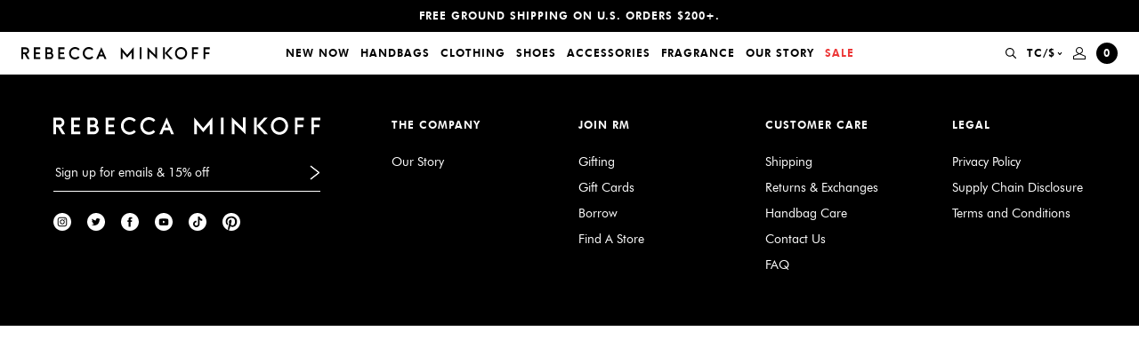

--- FILE ---
content_type: text/css
request_url: https://www.rebeccaminkoff.com/cdn/shop/t/416/assets/template.article.css?v=1755022171794
body_size: 2002
content:
/** Shopify CDN: Minification failed

Line 6:26236 Unexpected ","

**/
.background-color.background-color--brand-primary{background-color:#000}.background-color.background-color--brand-secondary{background-color:#637381}.background-color.background-color--background-dark{background-color:#000}.background-color.background-color--background-light{background-color:#f6f6f6}.background-color.background-color--background-white{background-color:#fff}.background-color.background-color--text-primary{background-color:#000}.background-color.background-color--text-secondary{background-color:#303030}.background-color.background-color--text-light{background-color:#707070}.background-color.background-color--text-inverse{background-color:#fff}.background-color.background-color--black{background-color:#000}.background-color.background-color--darkgrey{background-color:#606060}.background-color.background-color--offblack{background-color:#333}.background-color.background-color--grey{background-color:#909090}.background-color.background-color--lightgrey{background-color:#f0f0f0}.background-color.background-color--lightgrey-transparent{background-color:rgba(112,112,112,.07)}.background-color.background-color--peach{background-color:#f8f3ec}.background-color.background-color--white{background-color:#fff}.background-color.background-color--success_green{background-color:#4bb543}.background-color.background-color--error_red{background-color:#ec3737}.background-color.background-color--red{background-color:#ec3737}.text-color.text-color--brand-primary{color:#000}.text-color.text-color--brand-secondary{color:#637381}.text-color.text-color--background-dark{color:#000}.text-color.text-color--background-light{color:#f6f6f6}.text-color.text-color--background-white{color:#fff}.text-color.text-color--text-primary{color:#000}.text-color.text-color--text-secondary{color:#303030}.text-color.text-color--text-light{color:#707070}.text-color.text-color--text-inverse{color:#fff}.text-color.text-color--black{color:#000}.text-color.text-color--darkgrey{color:#606060}.text-color.text-color--offblack{color:#333}.text-color.text-color--grey{color:#909090}.text-color.text-color--lightgrey{color:#f0f0f0}.text-color.text-color--lightgrey-transparent{color:rgba(112,112,112,.07)}.text-color.text-color--peach{color:#f8f3ec}.text-color.text-color--white{color:#fff}.text-color.text-color--success_green{color:#4bb543}.text-color.text-color--error_red{color:#ec3737}.text-color.text-color--red{color:#ec3737}.text-left,.text-start{text-align:start}.text-center{text-align:center}.text-right,.text-end{text-align:end}body{overflow-x:hidden}.container{margin:0 auto;max-width:1250px;padding:0 1.6rem;width:100%}@media(min-width: 48em){.container{padding:0 3.2rem}}@media(min-width: 64em){.container{padding:0 5.6rem}}.no-padding{padding:0}.no-padding-top,.no-padding-block-start{padding-block-start:0}.no-padding-bottom,.no-padding-block-end{padding-block-end:0}.no-margin{margin:0}.no-margin-top,.no-margin-block-start{margin-block-start:0}.no-margin-bottom,.no-margin-block-end{margin-block-end:0}@media(min-width: 69.375em){.smalldesktop-offset-top{margin-block-start:var(--header-height)}}.flex-justify-center{justify-content:center}.flex-justify-end{justify-content:flex-end}.flex-justify-start{justify-content:flex-start}.flex-align-center{align-items:center}.flex-align-end{align-items:flex-end}.flex-align-start{align-items:flex-start}.critical-hide{display:unset}.critical-clear{opacity:unset}.main-content .shopify-section{display:unset}body:not(.template-index) .main-content{opacity:unset}.no-js:not(html){display:none}.no-js .no-js:not(html){display:unset}.no-js .js{display:none}.is-hidden,.visually-hidden{border:0;clip:rect(0 0 0 0);clip-path:inset(100%);height:1px;margin:-1px;overflow:hidden;padding:0;position:absolute;white-space:nowrap;width:1px}.ArticleOneColumn{align-items:center;display:flex;flex-flow:row wrap;justify-content:center;flex-direction:column;padding:36px 24px}@media(min-width: 69.375em){.ArticleOneColumn{padding:60px}}.ArticleOneColumn--extra-padding{padding:120px 24px}@media(min-width: 48em){.ArticleOneColumn--extra-padding{padding:120px 100px}}@media(min-width: 69.375em){.ArticleOneColumn--extra-padding{padding:120px}}@media(min-width: 78.125em){.ArticleOneColumn--extra-padding{padding:120px 250px}}.ArticleOneColumn__container{text-align:center}.ArticleOneColumn__title{margin:0}.ArticleOneColumn__subheader{margin-top:6px}.ArticleOneColumn__body{margin-top:24px;max-width:1024px}@media(min-width: 69.375em){.ArticleTwoColumn.text-first .ArticleTwoColumn__container{flex-direction:row-reverse}}.ArticleTwoColumn__container{position:relative;width:100%}@media(min-width: 69.375em){.ArticleTwoColumn__container{display:flex}}.ArticleTwoColumn__gallery-wrapper{overflow:hidden;position:relative;width:100%}@media(min-width: 69.375em){.ArticleTwoColumn__gallery-wrapper{align-self:flex-start;flex:1 0 50%;position:sticky;top:36px}}.ArticleTwoColumn__text-wrapper{padding:60px 24px;width:calc(100% - 48px)}@media(min-width: 48em){.ArticleTwoColumn__text-wrapper{padding:60px;width:calc(100% - 120px)}}@media(min-width: 69.375em){.ArticleTwoColumn__text-wrapper{display:flex;flex:1 0 calc(50% - 120px);flex-direction:column;justify-content:center;padding:90px 60px}}@media(min-width: 78.125em){.ArticleTwoColumn__text-wrapper{flex:1 0 34%;padding:90px 8%}}.ArticleTwoColumn__body{margin-top:30px}@media(min-width: 69.375em){.ArticleTwoColumn__body{margin-top:60px}}.ArticleTwoColumn__list-wrapper{margin-top:30px}@media(min-width: 69.375em){.ArticleTwoColumn__list-wrapper{margin-top:60px}}.ArticleTwoColumn__list-wrapper ol{list-style:decimal;list-style-position:inside}.ArticleTwoColumn__list-wrapper li{font-size:1.4rem;line-height:17px;padding-bottom:24px;position:relative}.ArticleTwoColumn__list-wrapper li::before{background-color:#000;bottom:0;content:"";height:1px;left:0;position:absolute;width:100%}.ArticleTwoColumn__list-wrapper li::marker{font-family:"Futura",sans-serif;font-size:2rem;line-height:23px}.ArticleTwoColumn__list-wrapper strong{display:inline-block;font-family:"Futura",sans-serif;font-size:2rem;font-weight:400;line-height:23px;margin-bottom:10px}.ArticleTwoColumn__list-wrapper :not(:first-child){margin-top:24px}@media(min-width: 69.375em){.ArticleTwoColumnGallery__container{position:relative}}.ArticleTwoColumnGallery__container.has-shop-cta{cursor:pointer}.ArticleTwoColumnGallery__container.no-carousel video,.ArticleTwoColumnGallery__container.no-carousel img{opacity:1}.ArticleTwoColumnGallery__swiperButton{align-items:center;display:flex;flex-flow:row wrap;justify-content:center;background-color:#f0f0f0;border-radius:50px;cursor:pointer;outline:none;position:absolute;top:50%;transform:translateY(-50%);z-index:20}.ArticleTwoColumnGallery__swiperButton svg{height:15px;width:10px}.ArticleTwoColumnGallery__swiperButton.prev{left:20px;padding:13px 15.5px}.ArticleTwoColumnGallery__swiperButton.next{padding:13px 15.5px;right:20px}.ArticleTwoColumnGallerySlide.swiper-slide-active .ArticleTwoColumnGallerySlide__video,.ArticleTwoColumnGallerySlide.swiper-slide-active .ArticleTwoColumnGallerySlide__img{opacity:1}.ArticleTwoColumnGallerySlide__media-wrapper{aspect-ratio:1;height:auto;object-fit:cover;width:100%;overflow:hidden;position:relative}@supports not (aspect-ratio: auto){.ArticleTwoColumnGallerySlide__media-wrapper{position:relative}.ArticleTwoColumnGallerySlide__media-wrapper::before{content:"";display:block;padding-top:100%;width:100%}.ArticleTwoColumnGallerySlide__media-wrapper .fallback-aspect{bottom:0;display:block;left:0;object-fit:cover;position:absolute;right:0;top:0}}@media(min-width: 69.375em){.ArticleTwoColumnGallerySlide__media-wrapper{aspect-ratio:auto;height:calc(100vh - 36px)}}@media(min-width: 69.375em){.ArticleTwoColumnGallerySlide__media-wrapper::before{content:none}}.ArticleTwoColumnGallerySlide__media-wrapper.has_caption::after{background:linear-gradient(180deg, rgba(0, 0, 0, 0) 0%, rgba(0, 0, 0, 0.7) 100%);bottom:0;content:"";height:100%;left:0;max-height:200px;pointer-events:none;position:absolute;width:100%}@media(min-width: 69.375em){.ArticleTwoColumnGallerySlide__media-wrapper .fallback-aspect{position:relative}}.ArticleTwoColumnGallerySlide__video,.ArticleTwoColumnGallerySlide__img{display:block;height:100%;object-fit:cover;opacity:0;transition:opacity 350ms ease-out 350ms;width:100%}.ArticleTwoColumnGallerySlide__caption-container{align-items:flex-end;bottom:0;color:#fff;display:flex;justify-content:flex-end;left:0;margin:24px 20px;position:absolute;width:calc(100% - 40px)}.ArticleTwoColumnGallerySlide__caption-container a{color:#fff;text-decoration:underline}.ArticleTwoColumnGallerySlide__caption-copy{margin-right:15px;width:100%}.ArticleTwoColumnGallerySlide__cta-url{align-items:center;background-color:#f0f0f0;border-radius:50px;display:flex;flex:0 0 42px;flex-direction:column;height:42px;justify-content:center;margin-left:10px;width:42px}.ArticleMediaOneColumn__container{position:relative;width:100%}.ArticleMediaOneColumnGallerySlide.swiper-slide-active video,.ArticleMediaOneColumnGallerySlide.swiper-slide-active img{opacity:1}.ArticleMediaOneColumnGallerySlide.has-shop-cta{cursor:pointer}.ArticleMediaOneColumnGallerySlide__media-wrapper{aspect-ratio:1.7777777778;height:auto;object-fit:cover;width:100%;overflow:hidden;position:relative}@supports not (aspect-ratio: auto){.ArticleMediaOneColumnGallerySlide__media-wrapper{position:relative}.ArticleMediaOneColumnGallerySlide__media-wrapper::before{content:"";display:block;padding-top:56.25%;width:100%}.ArticleMediaOneColumnGallerySlide__media-wrapper .fallback-aspect{bottom:0;display:block;left:0;object-fit:cover;position:absolute;right:0;top:0}}.ArticleMediaOneColumnGallerySlide__media-wrapper::after{bottom:0;height:100%;left:0;position:absolute;width:100%;background:linear-gradient(180deg, rgba(0, 0, 0, 0) 0%, rgba(0, 0, 0, 0.7) 100%);content:"";max-height:200px;pointer-events:none}.ArticleMediaOneColumnGallerySlide__video,.ArticleMediaOneColumnGallerySlide__img{display:block;height:100%;object-fit:cover;opacity:0;transition:opacity 350ms ease-out 350ms;width:100%}.ArticleMediaOneColumnGallerySlide__caption-container{align-items:flex-end;bottom:0;color:#fff;display:flex;justify-content:space-between;left:0;margin:24px 24px 12px;position:absolute;width:calc(100% - 48px)}@media(min-width: 48em){.ArticleMediaOneColumnGallerySlide__caption-container{margin:24px}}.ArticleMediaOneColumnGallerySlide__caption-container a{color:#fff;text-decoration:underline}.ArticleMediaOneColumnGallerySlide__cta-url{align-items:center;background-color:#f0f0f0;border-radius:50px;display:flex;flex:0 0 50px;flex-direction:column;height:50px;justify-content:center;margin-left:10px;width:50px}.ArticleCardCarousel__container{margin-bottom:60px;padding-left:24px;width:calc(100% - 24px)}.ArticleCardCarousel__head-wrapper{align-items:center;display:flex;flex-flow:row wrap;justify-content:center;margin:60px 0 24px;text-align:center}@media(min-width: 69.375em){.ArticleCardCarousel__head-wrapper{align-items:center;display:flex;flex-flow:row wrap;justify-content:space-between;text-align:left}}.ArticleCardCarousel__gallery-nav{display:none;margin:0 12px}@media(min-width: 69.375em){.ArticleCardCarousel__gallery-nav{display:block}}.ArticleCardCarousel__swiperButton{cursor:pointer;margin:0 12px}.ArticleCardCarouselSlide__media-wrapper{aspect-ratio:.8;height:auto;object-fit:cover;width:100%;overflow:hidden;position:relative}@supports not (aspect-ratio: auto){.ArticleCardCarouselSlide__media-wrapper{position:relative}.ArticleCardCarouselSlide__media-wrapper::before{content:"";display:block;padding-top:125%;width:100%}.ArticleCardCarouselSlide__media-wrapper .fallback-aspect{bottom:0;display:block;left:0;object-fit:cover;position:absolute;right:0;top:0}}.ArticleCardCarouselSlide__img{display:block;height:100%;object-fit:cover;width:100%}.ArticleCardCarouselSlide__card-link{color:#000}.ArticleCardCarouselSlide__card-title{margin-top:12px}.ArticleCardCarouselSlide__card-subheader{margin-top:6px}.ArticleCardCarouselSlide__media-wrapper{aspect-ratio:.8;height:auto;object-fit:cover;width:100%;overflow:hidden;position:relative}@supports not (aspect-ratio: auto){.ArticleCardCarouselSlide__media-wrapper{position:relative}.ArticleCardCarouselSlide__media-wrapper::before{content:"";display:block;padding-top:125%;width:100%}.ArticleCardCarouselSlide__media-wrapper .fallback-aspect{bottom:0;display:block;left:0;object-fit:cover;position:absolute;right:0;top:0}}.ArticleCardCarouselSlide__img{display:block;height:100%;object-fit:cover;width:100%}.ArticleCardCarouselSlide__card-link{color:#000}.ArticleCardCarouselSlide__card-title{margin-top:12px}.ArticleCardCarouselSlide__card-subheader{margin-top:6px}.ArticleCardCarousel__container{margin-bottom:60px;padding-left:24px;width:calc(100% - 24px)}.ArticleCardCarousel__head-wrapper{align-items:center;display:flex;flex-flow:row wrap;justify-content:center;margin:60px 0 24px;text-align:center}@media(min-width: 69.375em){.ArticleCardCarousel__head-wrapper{align-items:center;display:flex;flex-flow:row wrap;justify-content:space-between;text-align:left}}.ArticleCardCarousel__gallery-nav{display:none;margin:0 12px}@media(min-width: 69.375em){.ArticleCardCarousel__gallery-nav{display:block}}.ArticleCardCarousel__swiperButton{cursor:pointer;margin:0 12px}.ArticleMediaOneColumnGallerySlide.swiper-slide-active video,.ArticleMediaOneColumnGallerySlide.swiper-slide-active img{opacity:1}.ArticleMediaOneColumnGallerySlide.has-shop-cta{cursor:pointer}.ArticleMediaOneColumnGallerySlide__media-wrapper{aspect-ratio:1.7777777778;height:auto;object-fit:cover;width:100%;overflow:hidden;position:relative}@supports not (aspect-ratio: auto){.ArticleMediaOneColumnGallerySlide__media-wrapper{position:relative}.ArticleMediaOneColumnGallerySlide__media-wrapper::before{content:"";display:block;padding-top:56.25%;width:100%}.ArticleMediaOneColumnGallerySlide__media-wrapper .fallback-aspect{bottom:0;display:block;left:0;object-fit:cover;position:absolute;right:0;top:0}}.ArticleMediaOneColumnGallerySlide__media-wrapper::after{bottom:0;height:100%;left:0;position:absolute;width:100%;background:linear-gradient(180deg, rgba(0, 0, 0, 0) 0%, rgba(0, 0, 0, 0.7) 100%);content:"";max-height:200px;pointer-events:none}.ArticleMediaOneColumnGallerySlide__video,.ArticleMediaOneColumnGallerySlide__img{display:block;height:100%;object-fit:cover;opacity:0;transition:opacity 350ms ease-out 350ms;width:100%}.ArticleMediaOneColumnGallerySlide__caption-container{align-items:flex-end;bottom:0;color:#fff;display:flex;justify-content:space-between;left:0;margin:24px 24px 12px;position:absolute;width:calc(100% - 48px)}@media(min-width: 48em){.ArticleMediaOneColumnGallerySlide__caption-container{margin:24px}}.ArticleMediaOneColumnGallerySlide__caption-container a{color:#fff;text-decoration:underline}.ArticleMediaOneColumnGallerySlide__cta-url{align-items:center;background-color:#f0f0f0;border-radius:50px;display:flex;flex:0 0 50px;flex-direction:column;height:50px;justify-content:center;margin-left:10px;width:50px}@media(min-width: 69.375em){.ArticleMediaOneColumnGallery__container{position:relative}}.ArticleMediaOneColumnGallery__container.no-carousel video,.ArticleMediaOneColumnGallery__container.no-carousel img{opacity:1}.ArticleMediaOneColumnGallery__swiperButton{align-items:center;display:flex;flex-flow:row wrap;justify-content:center;background-color:#f0f0f0;border-radius:50px;cursor:pointer;outline:none;position:absolute;top:50%;transform:translateY(-50%);z-index:20}.ArticleMediaOneColumnGallery__swiperButton svg{height:15px;width:10px}.ArticleMediaOneColumnGallery__swiperButton.prev{left:20px;padding:13px 15.5px}.ArticleMediaOneColumnGallery__swiperButton.next{padding:13px 15.5px;right:20px}.ArticleMediaOneColumn__container{position:relative;width:100%}.ArticleMediaTwoColumn__container{position:relative;width:100%}@media(min-width: 69.375em){.ArticleMediaTwoColumn__container{display:flex}}.ArticleMediaTwoColumn__gallery-wrapper{overflow:hidden;position:relative;width:100%}@media(min-width: 69.375em){.ArticleMediaTwoColumn__gallery-wrapper{align-self:flex-start;flex:1 0 50%}}.ArticleMediaTwoColumn__media-wrapper{aspect-ratio:1;height:auto;object-fit:cover;width:100%;overflow:hidden;position:relative}@supports not (aspect-ratio: auto){.ArticleMediaTwoColumn__media-wrapper{position:relative}.ArticleMediaTwoColumn__media-wrapper::before{content:"";display:block;padding-top:100%;width:100%}.ArticleMediaTwoColumn__media-wrapper .fallback-aspect{bottom:0;display:block;left:0;object-fit:cover;position:absolute;right:0;top:0}}.ArticleMediaTwoColumn__media-wrapper::after{background:linear-gradient(180deg, rgba(0, 0, 0, 0) 0%, rgba(0, 0, 0, 0.7) 100%);bottom:0;content:"";height:100%;left:0;max-height:200px;pointer-events:none;position:absolute;width:100%}.ArticleMediaTwoColumn__video,.ArticleMediaTwoColumn__img{display:block;height:100%;object-fit:cover;width:100%}.ArticleMediaTwoColumn__caption-container{align-items:flex-end;bottom:0;color:#fff;display:flex;justify-content:flex-end;left:0;margin:24px;position:absolute;width:calc(100% - 48px)}.ArticleMediaTwoColumn__caption-container a{color:#fff;text-decoration:underline}.ArticleMediaTwoColumn__caption-copy{margin-right:15px;width:100%}.ArticleMediaTwoColumn__cta-url{align-items:center;background-color:#f0f0f0;border-radius:50px;display:flex;flex:0 0 42px;flex-direction:column;height:42px;justify-content:center;margin-left:10px;width:42px}.ArticleOneColumn{align-items:center;display:flex;flex-flow:row wrap;justify-content:center;flex-direction:column;padding:36px 24px}@media(min-width: 69.375em){.ArticleOneColumn{padding:60px}}.ArticleOneColumn--extra-padding{padding:120px 24px}@media(min-width: 48em){.ArticleOneColumn--extra-padding{padding:120px 100px}}@media(min-width: 69.375em){.ArticleOneColumn--extra-padding{padding:120px}}@media(min-width: 78.125em){.ArticleOneColumn--extra-padding{padding:120px 250px}}.ArticleOneColumn__container{text-align:center}.ArticleOneColumn__title{margin:0}.ArticleOneColumn__subheader{margin-top:6px}.ArticleOneColumn__body{margin-top:24px;max-width:1024px}.ArticleTwoColumnGallerySlide.swiper-slide-active .ArticleTwoColumnGallerySlide__video,.ArticleTwoColumnGallerySlide.swiper-slide-active .ArticleTwoColumnGallerySlide__img{opacity:1}.ArticleTwoColumnGallerySlide__media-wrapper{aspect-ratio:1;height:auto;object-fit:cover;width:100%;overflow:hidden;position:relative}@supports not (aspect-ratio: auto){.ArticleTwoColumnGallerySlide__media-wrapper{position:relative}.ArticleTwoColumnGallerySlide__media-wrapper::before{content:"";display:block;padding-top:100%;width:100%}.ArticleTwoColumnGallerySlide__media-wrapper .fallback-aspect{bottom:0;display:block;left:0;object-fit:cover;position:absolute;right:0;top:0}}@media(min-width: 69.375em){.ArticleTwoColumnGallerySlide__media-wrapper{aspect-ratio:auto;height:calc(100vh - 36px)}}@media(min-width: 69.375em){.ArticleTwoColumnGallerySlide__media-wrapper::before{content:none}}.ArticleTwoColumnGallerySlide__media-wrapper.has_caption::after{background:linear-gradient(180deg, rgba(0, 0, 0, 0) 0%, rgba(0, 0, 0, 0.7) 100%);bottom:0;content:"";height:100%;left:0;max-height:200px;pointer-events:none;position:absolute;width:100%}@media(min-width: 69.375em){.ArticleTwoColumnGallerySlide__media-wrapper .fallback-aspect{position:relative}}.ArticleTwoColumnGallerySlide__video,.ArticleTwoColumnGallerySlide__img{display:block;height:100%;object-fit:cover;opacity:0;transition:opacity 350ms ease-out 350ms;width:100%}.ArticleTwoColumnGallerySlide__caption-container{align-items:flex-end;bottom:0;color:#fff;display:flex;justify-content:flex-end;left:0;margin:24px 20px;position:absolute;width:calc(100% - 40px)}.ArticleTwoColumnGallerySlide__caption-container a{color:#fff;text-decoration:underline}.ArticleTwoColumnGallerySlide__caption-copy{margin-right:15px;width:100%}.ArticleTwoColumnGallerySlide__cta-url{align-items:center;background-color:#f0f0f0;border-radius:50px;display:flex;flex:0 0 42px;flex-direction:column;height:42px;justify-content:center;margin-left:10px;width:42px}@media(min-width: 69.375em){.ArticleTwoColumnGallery__container{position:relative}}.ArticleTwoColumnGallery__container.has-shop-cta{cursor:pointer}.ArticleTwoColumnGallery__container.no-carousel video,.ArticleTwoColumnGallery__container.no-carousel img{opacity:1}.ArticleTwoColumnGallery__swiperButton{align-items:center;display:flex;flex-flow:row wrap;justify-content:center;background-color:#f0f0f0;border-radius:50px;cursor:pointer;outline:none;position:absolute;top:50%;transform:translateY(-50%);z-index:20}.ArticleTwoColumnGallery__swiperButton svg{height:15px;width:10px}.ArticleTwoColumnGallery__swiperButton.prev{left:20px;padding:13px 15.5px}.ArticleTwoColumnGallery__swiperButton.next{padding:13px 15.5px;right:20px}@media(min-width: 69.375em){.ArticleTwoColumn.text-first .ArticleTwoColumn__container{flex-direction:row-reverse}}.ArticleTwoColumn__container{position:relative;width:100%}@media(min-width: 69.375em){.ArticleTwoColumn__container{display:flex}}.ArticleTwoColumn__gallery-wrapper{overflow:hidden;position:relative;width:100%}@media(min-width: 69.375em){.ArticleTwoColumn__gallery-wrapper{align-self:flex-start;flex:1 0 50%;position:sticky;top:36px}}.ArticleTwoColumn__text-wrapper{padding:60px 24px;width:calc(100% - 48px)}@media(min-width: 48em){.ArticleTwoColumn__text-wrapper{padding:60px;width:calc(100% - 120px)}}@media(min-width: 69.375em){.ArticleTwoColumn__text-wrapper{display:flex;flex:1 0 calc(50% - 120px);flex-direction:column;justify-content:center;padding:90px 60px}}@media(min-width: 78.125em){.ArticleTwoColumn__text-wrapper{flex:1 0 34%;padding:90px 8%}}.ArticleTwoColumn__body{margin-top:30px}@media(min-width: 69.375em){.ArticleTwoColumn__body{margin-top:60px}}.ArticleTwoColumn__list-wrapper{margin-top:30px}@media(min-width: 69.375em){.ArticleTwoColumn__list-wrapper{margin-top:60px}}.ArticleTwoColumn__list-wrapper ol{list-style:decimal;list-style-position:inside}.ArticleTwoColumn__list-wrapper li{font-size:1.4rem;line-height:17px;padding-bottom:24px;position:relative}.ArticleTwoColumn__list-wrapper li::before{background-color:#000;bottom:0;content:"";height:1px;left:0;position:absolute;width:100%}.ArticleTwoColumn__list-wrapper li::marker{font-family:"Futura",sans-serif;font-size:2rem;line-height:23px}.ArticleTwoColumn__list-wrapper strong{display:inline-block;font-family:"Futura",sans-serif;font-size:2rem;font-weight:400;line-height:23px;margin-bottom:10px}.ArticleTwoColumn__list-wrapper :not(:first-child){margin-top:24px}.MainArticle{width:100%}.NewsletterPage{align-items:center;display:flex;flex-flow:row wrap;justify-content:initial}.NewsletterPage__col{width:100%}.NewsletterPage img{display:block;width:100%}@media(min-width: 48em){.NewsletterPage__col{width:50%}}.NewsletterSignup{margin:0 auto;padding:60px 24px}.NewsletterSignup.error .NewsletterSignup__signUpError{display:block}.NewsletterSignup__form{display:flex;flex-flow:row wrap;justify-content:space-between;margin-bottom:12px;position:relative}.NewsletterSignup__title{line-height:31px;margin-bottom:12px}.NewsletterSignup__subheading{line-height:18px;margin-bottom:24px}.NewsletterSignup__input::placeholder{color:#909090}.NewsletterSignup__first-name,.NewsletterSignup__last-name{flex:1 0 100%}.NewsletterSignup__email{flex:1 0 100%;margin-bottom:26px}.NewsletterSignup__submit{font-size:1.2rem;font-weight:600;letter-spacing:1px;text-transform:uppercase}.NewsletterSignup__bottomLink{color:#000;text-decoration:underline}.NewsletterSignup__signUpError{bottom:46px;color:#ec3737;display:none;position:absolute}@media(min-width: 48em){.NewsletterSignup{max-width:327px;padding:0}}@media(min-width: 69.375em){.NewsletterSignup{max-width:500px}.NewsletterSignup__first-name,.NewsletterSignup__last-name{flex:0 1 235px}}.NewsletterSuccessPopup{align-items:center;display:flex;justify-content:center}.NewsletterSuccessPopup__box-wrap{align-items:center;background:#fff;box-sizing:border-box;display:flex;flex-direction:column;left:50%;opacity:0;padding:118px 24px 117px;position:fixed;top:50%;transform:translate(-50%, -50%);transition:opacity .5s,z-index .5s,visibility .5s;visibility:hidden;width:327px;z-index:-1}.NewsletterSuccessPopup__box-wrap.isActive{opacity:1;visibility:visible;z-index:1000}.NewsletterSuccessPopup__title{margin-bottom:12px}.NewsletterSuccessPopup__subheading{margin-bottom:24px}.NewsletterSuccessPopup__link{background:#000;color:#fff;font-size:1.2rem;font-weight:600;letter-spacing:1px;line-height:18px;padding:11px 0;text-align:center;text-transform:uppercase;width:100%}.NewsletterSuccessPopup__close{cursor:pointer;position:absolute;right:24px;top:24px}@media(min-width: 48em){.NewsletterSuccessPopup__box-wrap{width:672px}.NewsletterSuccessPopup__link{width:327px}}.ProductSlider{position:relative}.ProductSlider--article .ProductSlider__container{width:100%}.ProductSlider--article .ProductSlider__slide{width:90%}@media(min-width: 48em){.ProductSlider--article .ProductSlider__slide{width:40%}.ProductSlider--article .ProductSlider__container{width:100%}.ProductSlider--article .ProductSlider__navButton{z-index:20}}@media(min-width: 64em){.ProductSlider--article .ProductSlider__slide{width:calc(25% - 9px)}}.ProductSlider__header{align-items:center;display:flex;flex-flow:row wrap;justify-content:space-between;padding:24px}.ProductSlider__title{text-align:center;width:100%}.ProductSlider__navButton{cursor:pointer;height:34px;position:absolute;top:50%;width:34px}.ProductSlider__navButton svg{height:15px;width:10px}.ProductSlider__navButton.prev{left:0}.ProductSlider__navButton.next{right:0}.ProductSlider__navButton.swiper-button-disabled{opacity:.5}.ProductSlider__container{margin:0 auto;width:calc(100% - 68px)}@media(min-width: 64em){.ProductSlider__title{text-align:left;width:auto}.ProductSlider__navButtons{align-items:center;display:flex;flex-flow:row wrap;justify-content:center}.ProductSlider__navButton{height:15px;position:static}.ProductSlider__navButton.prev{margin-right:6px}.ProductSlider__navButton.next{margin-left:6px}.ProductSlider__container{width:100%}.ProductSlider__slide{width:calc(25% - 9px)}},#shop-hcaptcha-badge-container{opacity: 0;visibility: hidden;}
